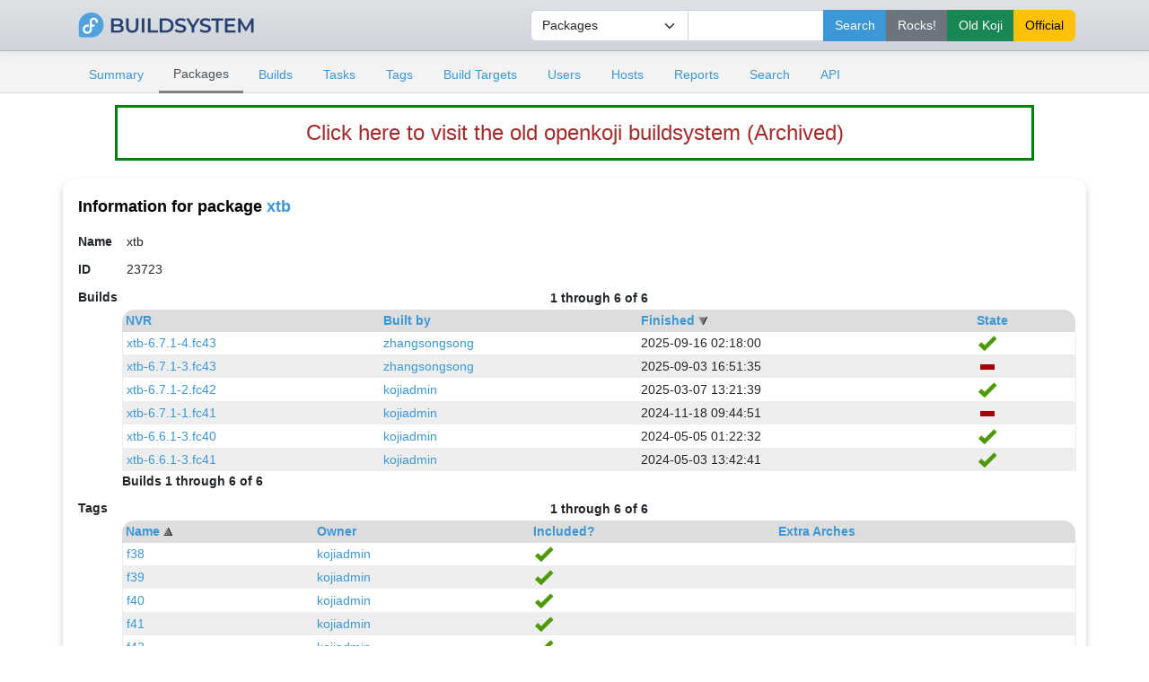

--- FILE ---
content_type: text/html; charset=UTF-8
request_url: https://openkoji.iscas.ac.cn/koji/packageinfo?tagOrder=name&packageID=23723&buildOrder=-completion_time&buildStart=0
body_size: 2851
content:

<!DOCTYPE html PUBLIC "-//W3C//DTD XHTML 1.0 Transitional//EN"
"http://www.w3.org/TR/xhtml1/DTD/xhtml1-transitional.dtd">


<html xmlns="http://www.w3.org/1999/xhtml">
  <head>
    <meta http-equiv="Content-Type" content="text/html; charset=UTF-8"/>
    <title>xtb | Package Info | ISCAS openkoji system</title>
    <link rel="shortcut icon" href="/koji-static/images/koji.ico"/>
    <link rel="stylesheet" type="text/css" media="screen" title="Koji Style" href="/koji-static/koji.css"/>
    <link rel="stylesheet" type="text/css" media="screen" href="/koji-static/fedora-bootstrap.min.css"/>
    <link rel="stylesheet" type="text/css" media="screen" href="/koji-static/koji-theme-fedora.css"/>
    <link rel="alternate stylesheet" type="text/css" media="screen" title="Debug" href="/koji-static/debug.css"/>
    <link rel="stylesheet" type="text/css" media="screen" href="/koji-static/custom.css"/>
    <link rel="alternate" type="application/rss+xml" title="Koji: recent builds" href="/koji/recentbuilds"/>
  </head>
  <body id="packages">

    <div>
      <div>

        <!-- HEADER -->
          <div class="navbar navbar-full navbar-light masthead">
            <div class="container">
                <a href="/"><img src="/koji-static/images/koji.png" alt="fedora" height="40px"></a>
                <div class="nav navbar-nav">
                  <form action="search">
                      <input type="hidden" name="match" value="glob"/>
                        <div class="input-group">
                          <select class="form-select" name="type">
                            <option value="package">Packages</option>
                            <option value="build">Builds</option>
                            <option value="tag">Tags</option>
                            <option value="target">Build Targets</option>
                            <option value="user">Users</option>
                            <option value="host">Hosts</option>
                            <option value="rpm">RPMs</option>
                          </select>
                          <input type="text" class="form-control" name="terms" title="You can use glob expressions here (e.g. 'bash-*')" value=""/>
                          <input type="submit" class="btn btn-primary" value="Search"/>
                          <input type="submit" class="btn btn-secondary" value="Rocks!" formaction="http://fedora.riscv.rocks/koji/search" />
                          <input type="submit" class="btn btn-success" value="Old Koji" formaction="https://openkoji-bj.isrc.ac.cn/koji/search" />
                          <input type="submit" class="btn btn-warning" value="Official" formaction="https://koji.fedoraproject.org/koji/search" />

                          </div>
                  </form>
                </div>
            </div>
          </div>
        <!-- end header -->

        <!-- MAIN NAVIGATION -->
        <div>
          <div class="sub-header">
            <div class="container">
              <ul class="nav nav-tabs nav-small">
                <li class="nav-item"><a class="nav-link
                  " href="index">Summary</a></li>
                <li class="nav-item"><a class="nav-link
                  active
                  " href="packages">Packages</a></li>
                <li class="nav-item"><a class="nav-link
                  " href="builds">Builds</a></li>
                <li class="nav-item"><a class="nav-link
                  " href="tasks">Tasks</a></li>
                <li class="nav-item"><a class="nav-link
                  " href="tags">Tags</a></li>
                <li class="nav-item"><a class="nav-link
                  " href="buildtargets">Build Targets</a></li>
                <li class="nav-item"><a class="nav-link
                  " href="users">Users</a></li>
                <li class="nav-item"><a class="nav-link
                  " href="hosts">Hosts</a></li>
                <li class="nav-item"><a class="nav-link
                  " href="reports">Reports</a></li>
                <li class="nav-item"><a class="nav-link
                  " href="search">Search</a></li>
                <li class="nav-item"><a class="nav-link
                  " href="api">API</a></li>
              </ul>
            </div>
          </div>
        </div>
        <!-- end mainNav -->

        <!--span id="loginInfo">
          Sat, 17 Jan 2026 11:06:34 CST
           |
          <a href="login">login</a>
        </span-->
<div class="old-koji-bar"><a href="https://openkoji-bj.isrc.ac.cn/koji" target="_blank" style="
    color: brown;
"> Click here to visit the old openkoji buildsystem (Archived) </a></div>
        <div class="container main pt-3">

  <h4>Information for package <a href="packageinfo?packageID=23723">xtb</a></h4>

  <table>
    <tr>
      <th>Name</th><td>xtb</td>
    </tr>
    <tr>
      <th>ID</th><td>23723</td>
    </tr>
    
    <tr>
      <th id="buildlist">Builds</th>
      <td class="container">
        <table class="nested data-list">
          <tr>
            <td class="paginate" colspan="4">
              <strong>1 through 6 of 6</strong>
            </td>
          </tr>
          <tr class="list-header">
            <th><a href="packageinfo?buildOrder=nvr&packageID=23723&tagOrder=name&tagStart=0#buildlist">NVR</a> </th>
            <th><a href="packageinfo?buildOrder=owner_name&packageID=23723&tagOrder=name&tagStart=0#buildlist">Built by</a> </th>
            <th><a href="packageinfo?buildOrder=completion_time&packageID=23723&tagOrder=name&tagStart=0#buildlist">Finished</a> <img src="/koji-static/images/gray-triangle-down.gif" class="sort" alt="descending sort"/></th>
            <th><a href="packageinfo?buildOrder=state&packageID=23723&tagOrder=name&tagStart=0#buildlist">State</a> </th>
          </tr>
          <tr class="row-odd">
            <td><a href="buildinfo?buildID=153506">xtb-6.7.1-4.fc43</a></td>
            <td class="user-zhangsongsong"><a href="userinfo?userID=6">zhangsongsong</a></td>
            <td>2025-09-16 02:18:00</td>
            <td class="complete"><img class="stateimg" src="/koji-static/images/complete.png" title="complete" alt="complete"/></td>
          </tr>
          <tr class="row-even">
            <td><a href="buildinfo?buildID=148042">xtb-6.7.1-3.fc43</a></td>
            <td class="user-zhangsongsong"><a href="userinfo?userID=6">zhangsongsong</a></td>
            <td>2025-09-03 16:51:35</td>
            <td class="failed"><img class="stateimg" src="/koji-static/images/failed.png" title="failed" alt="failed"/></td>
          </tr>
          <tr class="row-odd">
            <td><a href="buildinfo?buildID=118499">xtb-6.7.1-2.fc42</a></td>
            <td class="user-kojiadmin"><a href="userinfo?userID=4">kojiadmin</a></td>
            <td>2025-03-07 13:21:39</td>
            <td class="complete"><img class="stateimg" src="/koji-static/images/complete.png" title="complete" alt="complete"/></td>
          </tr>
          <tr class="row-even">
            <td><a href="buildinfo?buildID=84474">xtb-6.7.1-1.fc41</a></td>
            <td class="user-kojiadmin"><a href="userinfo?userID=4">kojiadmin</a></td>
            <td>2024-11-18 09:44:51</td>
            <td class="failed"><img class="stateimg" src="/koji-static/images/failed.png" title="failed" alt="failed"/></td>
          </tr>
          <tr class="row-odd">
            <td><a href="buildinfo?buildID=46302">xtb-6.6.1-3.fc40</a></td>
            <td class="user-kojiadmin"><a href="userinfo?userID=4">kojiadmin</a></td>
            <td>2024-05-05 01:22:32</td>
            <td class="complete"><img class="stateimg" src="/koji-static/images/complete.png" title="complete" alt="complete"/></td>
          </tr>
          <tr class="row-even">
            <td><a href="buildinfo?buildID=27006">xtb-6.6.1-3.fc41</a></td>
            <td class="user-kojiadmin"><a href="userinfo?userID=4">kojiadmin</a></td>
            <td>2024-05-03 13:42:41</td>
            <td class="complete"><img class="stateimg" src="/koji-static/images/complete.png" title="complete" alt="complete"/></td>
          </tr>
        </table>
        <strong>Builds 1 through 6 of 6</strong>
      </td>
    </tr>
    
    <tr>
      <th id="taglist">Tags</th>
      <td class="container">
        <table class="nested data-list">
          <tr>
            <td class="paginate" colspan="4">
              <strong>1 through 6 of 6</strong>
            </td>
          </tr>
          <tr class="list-header">
            <th><a href="packageinfo?tagOrder=-name&packageID=23723&buildOrder=-completion_time&buildStart=0#taglist">Name</a> <img src="/koji-static/images/gray-triangle-up.gif" class="sort" alt="ascending sort"/></th>
            <th><a href="packageinfo?tagOrder=owner_name&packageID=23723&buildOrder=-completion_time&buildStart=0#taglist">Owner</a> </th>
            <th><a href="packageinfo?tagOrder=blocked&packageID=23723&buildOrder=-completion_time&buildStart=0#taglist">Included?</a> </th>
            <th><a href="packageinfo?tagOrder=extra_arches&packageID=23723&buildOrder=-completion_time&buildStart=0#taglist">Extra Arches</a> </th>
          </tr>
          <tr class="row-odd">
            <td><a href="taginfo?tagID=10">f38</a></td>
            <td><a href="userinfo?userID=4">kojiadmin</a></td>
            <td><img class="stateimg" src="/koji-static/images/yes.png" title="yes" alt="yes"/></td>
            <td></td>
          </tr>
          <tr class="row-even">
            <td><a href="taginfo?tagID=9">f39</a></td>
            <td><a href="userinfo?userID=4">kojiadmin</a></td>
            <td><img class="stateimg" src="/koji-static/images/yes.png" title="yes" alt="yes"/></td>
            <td></td>
          </tr>
          <tr class="row-odd">
            <td><a href="taginfo?tagID=1">f40</a></td>
            <td><a href="userinfo?userID=4">kojiadmin</a></td>
            <td><img class="stateimg" src="/koji-static/images/yes.png" title="yes" alt="yes"/></td>
            <td></td>
          </tr>
          <tr class="row-even">
            <td><a href="taginfo?tagID=5">f41</a></td>
            <td><a href="userinfo?userID=4">kojiadmin</a></td>
            <td><img class="stateimg" src="/koji-static/images/yes.png" title="yes" alt="yes"/></td>
            <td></td>
          </tr>
          <tr class="row-odd">
            <td><a href="taginfo?tagID=25">f42</a></td>
            <td><a href="userinfo?userID=4">kojiadmin</a></td>
            <td><img class="stateimg" src="/koji-static/images/yes.png" title="yes" alt="yes"/></td>
            <td></td>
          </tr>
          <tr class="row-even">
            <td><a href="taginfo?tagID=35">f43</a></td>
            <td><a href="userinfo?userID=4">kojiadmin</a></td>
            <td><img class="stateimg" src="/koji-static/images/yes.png" title="yes" alt="yes"/></td>
            <td></td>
          </tr>
        </table>
        <strong>Tags 1 through 6 of 6</strong>
      </td>
    </tr>
    
  </table>

        </div>

        <!--p id="footer">
          Copyright &copy; 2006-2016 Red Hat, Inc.
          <a href="https://pagure.io/koji/"><img src="/koji-static/images/powered-by-koji.png" alt="Powered By Koji" id="PoweredByKojiLogo"/></a>
        </p-->


      </div>
    </div>

    <footer class="footer">
    <div class="container">
      <div class="row justify-content-center">
        <div class="col text-center"> <a href="https://pagure.io/koji/"><img src="/koji-static/images/powered-by-koji.png" alt="Powered By Koji"/></a> </div>
      </div>
      <div class="row justify-content-center">
        <div class="col text-center"><a href="https://pagure.io/koji/">Source</a> | <a href="https://pagure.io/koji/new_issue">Report Issue</a> | <a
            href="https://docs.pagure.org/koji/">Documentation</a></div>
      </div>
      <div class="row justify-content-center">
        <div class="col text-center text-white-50">Running koji version 1.35.3</div>
      </div>
      <div class="row justify-content-center border-top border-secondary mt-4 pt-3 text-center">
        <div class="col-sm-3 col-4 mt-3">
          <div>
            <dl>
              <dt class="text-uppercase h5"><strong>About</strong></dt>
              <dd><a href="https://mirror.iscas.ac.cn/fedora-riscv/dl/">Get Fedora Linux Image (RISC-V)</a></dd>
           </dl>
          </div>
        </div>
        <div class="col-sm-3 col-4 mt-3">
          <div>
            <dl>
              <dt class="text-uppercase h5"><strong>Support</strong></dt>
             <dd><a href="https://github.com/fedora-riscv">Fedora RISC-V Repo</a></dd>
            </dl>
          </div>
        </div>
        <div class="col-sm-3 col-4 mt-3">
          <div>
            <dl>
              <dt class="text-uppercase h5"><strong>Fedora-V Force</strong></dt>
             <dd><a href="https://blog.fedoravforce.com/">Fedora-V Force Blog</a></dd>
             <dd><a href="https://image.fedoravforce.com/">Fedora-V Force Image Guide</a></dd>
            </dl>
          </div>
        </div>
      </div>
      <div class="row">
        <div class="col-12 text-center mt-3">
          <p> Fedora is sponsored by Red Hat. <a
              href="https://www.redhat.com/en/technologies/linux-platforms/articles/relationship-between-fedora-and-rhel">Learn
              more about the relationship between Red Hat and Fedora </a></p>
          <div class="py-3"><a class="border-0" href="https://www.redhat.com/"><img class="rh-logo"
                src="/koji-static/images/redhat-logo.png" alt="Red Hat Logo"></a></div>
          <p>© 2006-2026 Red Hat, Inc., <a href="https://github.com/fedora-riscv">Fedora-V Force</a> and others.</p>
        </div>
      </div>
    </div>
  </footer>
  </body>
</html>

